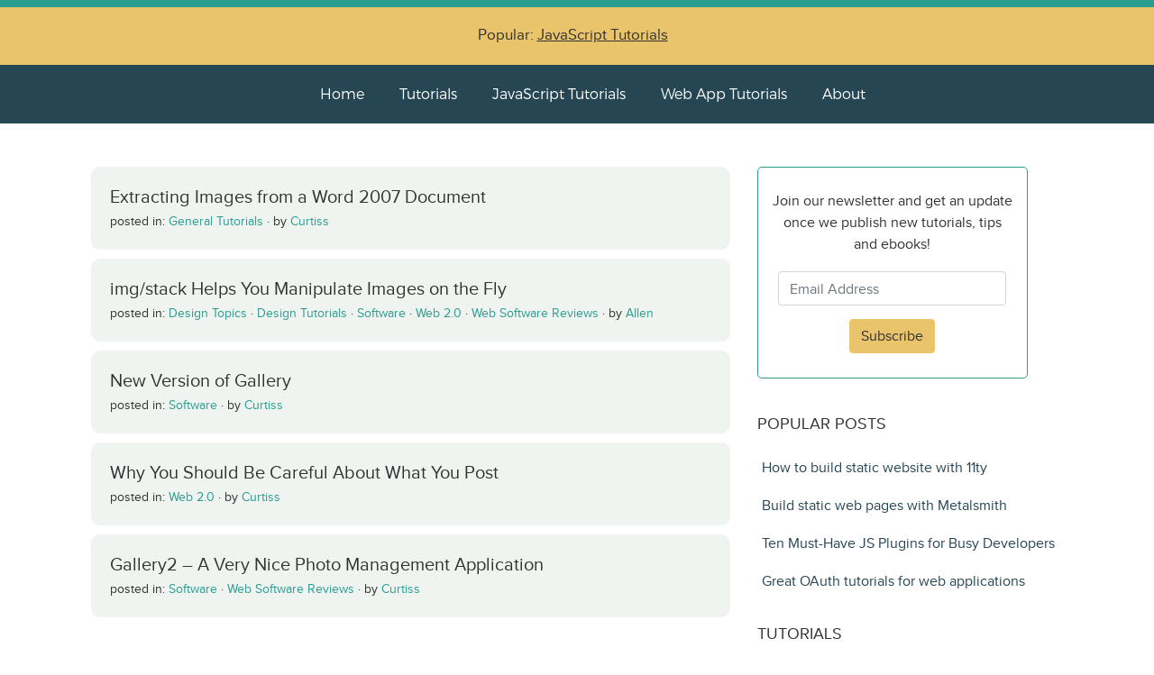

--- FILE ---
content_type: text/html; charset=UTF-8
request_url: https://www.htmlcenter.com/blog/tag/photo/
body_size: 6476
content:
<!DOCTYPE html>

<html lang="en">
  <head>
  	<meta charset="utf-8">
    <meta http-equiv="X-UA-Compatible" content="IE=edge">
    <meta name="viewport" content="width=device-width, initial-scale=1">
    <link rel="icon" href="https://www.htmlcenter.com/wp-content/themes/htmlcenter-v5/images/favicon.ico">
    <title>photo Archives - Htmlcenter Blog</title>
    
    <!-- CSS -->
    <link href="https://stackpath.bootstrapcdn.com/bootstrap/4.5.2/css/bootstrap.min.css" rel="stylesheet" integrity="sha384-JcKb8q3iqJ61gNV9KGb8thSsNjpSL0n8PARn9HuZOnIxN0hoP+VmmDGMN5t9UJ0Z" crossorigin="anonymous">
    <link href="https://www.htmlcenter.com/wp-content/themes/htmlcenter-v5/style.css" media="all" rel="stylesheet" type="text/css" /> 
	<link href="https://maxcdn.bootstrapcdn.com/font-awesome/4.2.0/css/font-awesome.min.css" rel="stylesheet">
	<link href="https://fonts.googleapis.com/css2?family=Roboto:ital,wght@0,300;0,400;1,300;1,400&display=swap" rel="stylesheet">
	<script src="https://www.htmlcenter.com/wp-content/themes/htmlcenter-v5/js/highlight.min.js" type="text/javascript"></script>
		
	<link rel="alternate" type="application/rss+xml" title="HTMLCenter RSS Feed" href="https://feeds.feedburner.com/Htmlcentercom" />

	<meta name='robots' content='index, follow, max-image-preview:large, max-snippet:-1, max-video-preview:-1' />

	<!-- This site is optimized with the Yoast SEO plugin v24.2 - https://yoast.com/wordpress/plugins/seo/ -->
	<link rel="canonical" href="https://www.htmlcenter.com/blog/tag/photo/" />
	<meta property="og:locale" content="en_US" />
	<meta property="og:type" content="article" />
	<meta property="og:title" content="photo Archives - Htmlcenter Blog" />
	<meta property="og:url" content="https://www.htmlcenter.com/blog/tag/photo/" />
	<meta property="og:site_name" content="Htmlcenter Blog" />
	<script type="application/ld+json" class="yoast-schema-graph">{"@context":"https://schema.org","@graph":[{"@type":"CollectionPage","@id":"https://www.htmlcenter.com/blog/tag/photo/","url":"https://www.htmlcenter.com/blog/tag/photo/","name":"photo Archives - Htmlcenter Blog","isPartOf":{"@id":"https://www.htmlcenter.com/#website"},"breadcrumb":{"@id":"https://www.htmlcenter.com/blog/tag/photo/#breadcrumb"},"inLanguage":"en-US"},{"@type":"BreadcrumbList","@id":"https://www.htmlcenter.com/blog/tag/photo/#breadcrumb","itemListElement":[{"@type":"ListItem","position":1,"name":"Home","item":"https://www.htmlcenter.com/"},{"@type":"ListItem","position":2,"name":"photo"}]},{"@type":"WebSite","@id":"https://www.htmlcenter.com/#website","url":"https://www.htmlcenter.com/","name":"Htmlcenter Blog","description":"Web app development tutorials and tools","potentialAction":[{"@type":"SearchAction","target":{"@type":"EntryPoint","urlTemplate":"https://www.htmlcenter.com/?s={search_term_string}"},"query-input":{"@type":"PropertyValueSpecification","valueRequired":true,"valueName":"search_term_string"}}],"inLanguage":"en-US"}]}</script>
	<!-- / Yoast SEO plugin. -->


<link rel='stylesheet' id='wp-block-library-css' href='https://www.htmlcenter.com/wp-includes/css/dist/block-library/style.min.css?ver=fb1e50f7fda0b2c7272103a37fa230c0' type='text/css' media='all' />
<style id='classic-theme-styles-inline-css' type='text/css'>
/*! This file is auto-generated */
.wp-block-button__link{color:#fff;background-color:#32373c;border-radius:9999px;box-shadow:none;text-decoration:none;padding:calc(.667em + 2px) calc(1.333em + 2px);font-size:1.125em}.wp-block-file__button{background:#32373c;color:#fff;text-decoration:none}
</style>
<style id='global-styles-inline-css' type='text/css'>
:root{--wp--preset--aspect-ratio--square: 1;--wp--preset--aspect-ratio--4-3: 4/3;--wp--preset--aspect-ratio--3-4: 3/4;--wp--preset--aspect-ratio--3-2: 3/2;--wp--preset--aspect-ratio--2-3: 2/3;--wp--preset--aspect-ratio--16-9: 16/9;--wp--preset--aspect-ratio--9-16: 9/16;--wp--preset--color--black: #000000;--wp--preset--color--cyan-bluish-gray: #abb8c3;--wp--preset--color--white: #ffffff;--wp--preset--color--pale-pink: #f78da7;--wp--preset--color--vivid-red: #cf2e2e;--wp--preset--color--luminous-vivid-orange: #ff6900;--wp--preset--color--luminous-vivid-amber: #fcb900;--wp--preset--color--light-green-cyan: #7bdcb5;--wp--preset--color--vivid-green-cyan: #00d084;--wp--preset--color--pale-cyan-blue: #8ed1fc;--wp--preset--color--vivid-cyan-blue: #0693e3;--wp--preset--color--vivid-purple: #9b51e0;--wp--preset--gradient--vivid-cyan-blue-to-vivid-purple: linear-gradient(135deg,rgba(6,147,227,1) 0%,rgb(155,81,224) 100%);--wp--preset--gradient--light-green-cyan-to-vivid-green-cyan: linear-gradient(135deg,rgb(122,220,180) 0%,rgb(0,208,130) 100%);--wp--preset--gradient--luminous-vivid-amber-to-luminous-vivid-orange: linear-gradient(135deg,rgba(252,185,0,1) 0%,rgba(255,105,0,1) 100%);--wp--preset--gradient--luminous-vivid-orange-to-vivid-red: linear-gradient(135deg,rgba(255,105,0,1) 0%,rgb(207,46,46) 100%);--wp--preset--gradient--very-light-gray-to-cyan-bluish-gray: linear-gradient(135deg,rgb(238,238,238) 0%,rgb(169,184,195) 100%);--wp--preset--gradient--cool-to-warm-spectrum: linear-gradient(135deg,rgb(74,234,220) 0%,rgb(151,120,209) 20%,rgb(207,42,186) 40%,rgb(238,44,130) 60%,rgb(251,105,98) 80%,rgb(254,248,76) 100%);--wp--preset--gradient--blush-light-purple: linear-gradient(135deg,rgb(255,206,236) 0%,rgb(152,150,240) 100%);--wp--preset--gradient--blush-bordeaux: linear-gradient(135deg,rgb(254,205,165) 0%,rgb(254,45,45) 50%,rgb(107,0,62) 100%);--wp--preset--gradient--luminous-dusk: linear-gradient(135deg,rgb(255,203,112) 0%,rgb(199,81,192) 50%,rgb(65,88,208) 100%);--wp--preset--gradient--pale-ocean: linear-gradient(135deg,rgb(255,245,203) 0%,rgb(182,227,212) 50%,rgb(51,167,181) 100%);--wp--preset--gradient--electric-grass: linear-gradient(135deg,rgb(202,248,128) 0%,rgb(113,206,126) 100%);--wp--preset--gradient--midnight: linear-gradient(135deg,rgb(2,3,129) 0%,rgb(40,116,252) 100%);--wp--preset--font-size--small: 13px;--wp--preset--font-size--medium: 20px;--wp--preset--font-size--large: 36px;--wp--preset--font-size--x-large: 42px;--wp--preset--spacing--20: 0.44rem;--wp--preset--spacing--30: 0.67rem;--wp--preset--spacing--40: 1rem;--wp--preset--spacing--50: 1.5rem;--wp--preset--spacing--60: 2.25rem;--wp--preset--spacing--70: 3.38rem;--wp--preset--spacing--80: 5.06rem;--wp--preset--shadow--natural: 6px 6px 9px rgba(0, 0, 0, 0.2);--wp--preset--shadow--deep: 12px 12px 50px rgba(0, 0, 0, 0.4);--wp--preset--shadow--sharp: 6px 6px 0px rgba(0, 0, 0, 0.2);--wp--preset--shadow--outlined: 6px 6px 0px -3px rgba(255, 255, 255, 1), 6px 6px rgba(0, 0, 0, 1);--wp--preset--shadow--crisp: 6px 6px 0px rgba(0, 0, 0, 1);}:where(.is-layout-flex){gap: 0.5em;}:where(.is-layout-grid){gap: 0.5em;}body .is-layout-flex{display: flex;}.is-layout-flex{flex-wrap: wrap;align-items: center;}.is-layout-flex > :is(*, div){margin: 0;}body .is-layout-grid{display: grid;}.is-layout-grid > :is(*, div){margin: 0;}:where(.wp-block-columns.is-layout-flex){gap: 2em;}:where(.wp-block-columns.is-layout-grid){gap: 2em;}:where(.wp-block-post-template.is-layout-flex){gap: 1.25em;}:where(.wp-block-post-template.is-layout-grid){gap: 1.25em;}.has-black-color{color: var(--wp--preset--color--black) !important;}.has-cyan-bluish-gray-color{color: var(--wp--preset--color--cyan-bluish-gray) !important;}.has-white-color{color: var(--wp--preset--color--white) !important;}.has-pale-pink-color{color: var(--wp--preset--color--pale-pink) !important;}.has-vivid-red-color{color: var(--wp--preset--color--vivid-red) !important;}.has-luminous-vivid-orange-color{color: var(--wp--preset--color--luminous-vivid-orange) !important;}.has-luminous-vivid-amber-color{color: var(--wp--preset--color--luminous-vivid-amber) !important;}.has-light-green-cyan-color{color: var(--wp--preset--color--light-green-cyan) !important;}.has-vivid-green-cyan-color{color: var(--wp--preset--color--vivid-green-cyan) !important;}.has-pale-cyan-blue-color{color: var(--wp--preset--color--pale-cyan-blue) !important;}.has-vivid-cyan-blue-color{color: var(--wp--preset--color--vivid-cyan-blue) !important;}.has-vivid-purple-color{color: var(--wp--preset--color--vivid-purple) !important;}.has-black-background-color{background-color: var(--wp--preset--color--black) !important;}.has-cyan-bluish-gray-background-color{background-color: var(--wp--preset--color--cyan-bluish-gray) !important;}.has-white-background-color{background-color: var(--wp--preset--color--white) !important;}.has-pale-pink-background-color{background-color: var(--wp--preset--color--pale-pink) !important;}.has-vivid-red-background-color{background-color: var(--wp--preset--color--vivid-red) !important;}.has-luminous-vivid-orange-background-color{background-color: var(--wp--preset--color--luminous-vivid-orange) !important;}.has-luminous-vivid-amber-background-color{background-color: var(--wp--preset--color--luminous-vivid-amber) !important;}.has-light-green-cyan-background-color{background-color: var(--wp--preset--color--light-green-cyan) !important;}.has-vivid-green-cyan-background-color{background-color: var(--wp--preset--color--vivid-green-cyan) !important;}.has-pale-cyan-blue-background-color{background-color: var(--wp--preset--color--pale-cyan-blue) !important;}.has-vivid-cyan-blue-background-color{background-color: var(--wp--preset--color--vivid-cyan-blue) !important;}.has-vivid-purple-background-color{background-color: var(--wp--preset--color--vivid-purple) !important;}.has-black-border-color{border-color: var(--wp--preset--color--black) !important;}.has-cyan-bluish-gray-border-color{border-color: var(--wp--preset--color--cyan-bluish-gray) !important;}.has-white-border-color{border-color: var(--wp--preset--color--white) !important;}.has-pale-pink-border-color{border-color: var(--wp--preset--color--pale-pink) !important;}.has-vivid-red-border-color{border-color: var(--wp--preset--color--vivid-red) !important;}.has-luminous-vivid-orange-border-color{border-color: var(--wp--preset--color--luminous-vivid-orange) !important;}.has-luminous-vivid-amber-border-color{border-color: var(--wp--preset--color--luminous-vivid-amber) !important;}.has-light-green-cyan-border-color{border-color: var(--wp--preset--color--light-green-cyan) !important;}.has-vivid-green-cyan-border-color{border-color: var(--wp--preset--color--vivid-green-cyan) !important;}.has-pale-cyan-blue-border-color{border-color: var(--wp--preset--color--pale-cyan-blue) !important;}.has-vivid-cyan-blue-border-color{border-color: var(--wp--preset--color--vivid-cyan-blue) !important;}.has-vivid-purple-border-color{border-color: var(--wp--preset--color--vivid-purple) !important;}.has-vivid-cyan-blue-to-vivid-purple-gradient-background{background: var(--wp--preset--gradient--vivid-cyan-blue-to-vivid-purple) !important;}.has-light-green-cyan-to-vivid-green-cyan-gradient-background{background: var(--wp--preset--gradient--light-green-cyan-to-vivid-green-cyan) !important;}.has-luminous-vivid-amber-to-luminous-vivid-orange-gradient-background{background: var(--wp--preset--gradient--luminous-vivid-amber-to-luminous-vivid-orange) !important;}.has-luminous-vivid-orange-to-vivid-red-gradient-background{background: var(--wp--preset--gradient--luminous-vivid-orange-to-vivid-red) !important;}.has-very-light-gray-to-cyan-bluish-gray-gradient-background{background: var(--wp--preset--gradient--very-light-gray-to-cyan-bluish-gray) !important;}.has-cool-to-warm-spectrum-gradient-background{background: var(--wp--preset--gradient--cool-to-warm-spectrum) !important;}.has-blush-light-purple-gradient-background{background: var(--wp--preset--gradient--blush-light-purple) !important;}.has-blush-bordeaux-gradient-background{background: var(--wp--preset--gradient--blush-bordeaux) !important;}.has-luminous-dusk-gradient-background{background: var(--wp--preset--gradient--luminous-dusk) !important;}.has-pale-ocean-gradient-background{background: var(--wp--preset--gradient--pale-ocean) !important;}.has-electric-grass-gradient-background{background: var(--wp--preset--gradient--electric-grass) !important;}.has-midnight-gradient-background{background: var(--wp--preset--gradient--midnight) !important;}.has-small-font-size{font-size: var(--wp--preset--font-size--small) !important;}.has-medium-font-size{font-size: var(--wp--preset--font-size--medium) !important;}.has-large-font-size{font-size: var(--wp--preset--font-size--large) !important;}.has-x-large-font-size{font-size: var(--wp--preset--font-size--x-large) !important;}
:where(.wp-block-post-template.is-layout-flex){gap: 1.25em;}:where(.wp-block-post-template.is-layout-grid){gap: 1.25em;}
:where(.wp-block-columns.is-layout-flex){gap: 2em;}:where(.wp-block-columns.is-layout-grid){gap: 2em;}
:root :where(.wp-block-pullquote){font-size: 1.5em;line-height: 1.6;}
</style>
<link rel='stylesheet' id='wpa-css-css' href='https://www.htmlcenter.com/wp-content/plugins/honeypot/includes/css/wpa.css?ver=2.2.05' type='text/css' media='all' />
<script type="text/javascript" src="https://www.htmlcenter.com/wp-includes/js/jquery/jquery.min.js?ver=3.7.1" id="jquery-core-js"></script>
<script type="text/javascript" src="https://www.htmlcenter.com/wp-includes/js/jquery/jquery-migrate.min.js?ver=3.4.1" id="jquery-migrate-js"></script>
<link rel="https://api.w.org/" href="https://www.htmlcenter.com/wp-json/" /><link rel="alternate" title="JSON" type="application/json" href="https://www.htmlcenter.com/wp-json/wp/v2/tags/475" /><script type="text/javascript">
(function(url){
	if(/(?:Chrome\/26\.0\.1410\.63 Safari\/537\.31|WordfenceTestMonBot)/.test(navigator.userAgent)){ return; }
	var addEvent = function(evt, handler) {
		if (window.addEventListener) {
			document.addEventListener(evt, handler, false);
		} else if (window.attachEvent) {
			document.attachEvent('on' + evt, handler);
		}
	};
	var removeEvent = function(evt, handler) {
		if (window.removeEventListener) {
			document.removeEventListener(evt, handler, false);
		} else if (window.detachEvent) {
			document.detachEvent('on' + evt, handler);
		}
	};
	var evts = 'contextmenu dblclick drag dragend dragenter dragleave dragover dragstart drop keydown keypress keyup mousedown mousemove mouseout mouseover mouseup mousewheel scroll'.split(' ');
	var logHuman = function() {
		if (window.wfLogHumanRan) { return; }
		window.wfLogHumanRan = true;
		var wfscr = document.createElement('script');
		wfscr.type = 'text/javascript';
		wfscr.async = true;
		wfscr.src = url + '&r=' + Math.random();
		(document.getElementsByTagName('head')[0]||document.getElementsByTagName('body')[0]).appendChild(wfscr);
		for (var i = 0; i < evts.length; i++) {
			removeEvent(evts[i], logHuman);
		}
	};
	for (var i = 0; i < evts.length; i++) {
		addEvent(evts[i], logHuman);
	}
})('//www.htmlcenter.com/?wordfence_lh=1&hid=BCC2C555C3BDE1FD71F69A4CB158B036');
</script>
	<!-- metrics -->
	<script async src="https://www.googletagmanager.com/gtag/js?id=G-VWL6GDNR2C"></script>
	<script>
		window.dataLayer = window.dataLayer || [];
		function gtag(){dataLayer.push(arguments);}
		gtag('js', new Date());

		gtag('config', 'G-VWL6GDNR2C');
	</script>

	<script defer data-domain="htmlcenter.com" src="https://s.sauli.us/js/script.outbound-links.js"></script>
	<script>window.plausible = window.plausible || function() { (window.plausible.q = window.plausible.q || []).push(arguments) }</script>
       
	<!-- code snippets highlight -->
	<script>hljs.highlightAll();</script>

	</head>

	<body>

		<!-- master header -->
		<div class="top-banner d-none d-lg-block d-xl-block"></div>		
	    <div class="master-header d-none d-lg-block d-xl-block d-md-block">
			<div class="container">
				<div class="promo-text">
					Popular: <a href="https://www.htmlcenter.com/blog/category/javascript-tutorials/" title="JavaScript Tutorials">JavaScript Tutorials</a>
				</div>
			</div>
		</div>		
		
		<!-- top menu -->
		<div class="master-menu-items d-none d-lg-block d-xl-block d-md-block text-center">
			<nav class="navigation-links">
				<a class="master-menu-item" href="https://www.htmlcenter.com" title="Htmlcenter Home Page">Home</a>
				<a class="master-menu-item" href="https://www.htmlcenter.com/tutorials/" title="Tutorials on Htmlcenter">Tutorials</a>
				<a class="master-menu-item" href="https://www.htmlcenter.com/blog/category/javascript-tutorials/" title="JavaScript Tutorials on Htmlcenter">JavaScript Tutorials</a>
				<a class="master-menu-item" href="https://www.htmlcenter.com/blog/category/mobile-tutorials/" title="Web App Tutorials on Htmlcenter">Web App Tutorials</a>
				<a class="master-menu-item" href="https://www.htmlcenter.com/about-htmlcenter/" title="About Htmlcenter">About</a>
			</nav>
		</div>

		<!-- menu icon small screens -->
		<div class="small-screen-header d-md-none">
			<div class="container">
				<button class="btn btn-htmlcenter-navigation float-right" type="button" data-toggle="collapse" data-target=".bs-navbar-collapse">Menu</button>
			</div>
		</div>

		<!-- menu small screens -->
		<div class="small-screen-navigation-links bs-navbar-collapse collapse">
			<nav class="text-center">
				<a class="navigation-links-item" href="https://www.htmlcenter.com" title="HTMLCenter Home Page">Home</a>
				<a class="navigation-links-item" href="https://www.htmlcenter.com/tutorials/" title="Tutorials">Tutorials</a>
				<a class="navigation-links-item" href="https://www.htmlcenter.com/about-htmlcenter/" title="About HTMLCenter">About</a>
			</nav>
		</div>


<!-- base -->
    <div class="base">
      <div class="container">
        <div class="row">

          <div class="col-lg-8 blog-main">

            <!-- display collection of posts -->
            							
							
						<!-- post details -->
						<div class="home-page-list-item">
									<div class="home-page-post-title">
		                  <a href="https://www.htmlcenter.com/blog/extracting-images-from-a-word-2007-document/" title="Permanent Link to Extracting Images from a Word 2007 Document"><h1>Extracting Images from a Word 2007 Document</h1></a>
									</div>
									<div class="home-page-post-meta">
										<span>posted in: 
											<a href='https://www.htmlcenter.com/blog/category/general-web-tutorials/'>General Tutorials</a> &middot; 										</span> by <a href="https://www.htmlcenter.com/blog/author/curtiss/" title="Posts by Curtiss" rel="author">Curtiss</a>
									</div>
		          </div>
								<!-- post details end -->
								
												

						
							
						<!-- post details -->
						<div class="home-page-list-item">
									<div class="home-page-post-title">
		                  <a href="https://www.htmlcenter.com/blog/imgstack-image-manipulation/" title="Permanent Link to img/stack Helps You Manipulate Images on the Fly"><h1>img/stack Helps You Manipulate Images on the Fly</h1></a>
									</div>
									<div class="home-page-post-meta">
										<span>posted in: 
											<a href='https://www.htmlcenter.com/blog/category/design/'>Design Topics</a> &middot; <a href='https://www.htmlcenter.com/blog/category/design-tutorials/'>Design Tutorials</a> &middot; <a href='https://www.htmlcenter.com/blog/category/software/'>Software</a> &middot; <a href='https://www.htmlcenter.com/blog/category/web-20/'>Web 2.0</a> &middot; <a href='https://www.htmlcenter.com/blog/category/web-software-reviews/'>Web Software Reviews</a> &middot; 										</span> by <a href="https://www.htmlcenter.com/blog/author/allen/" title="Posts by Allen" rel="author">Allen</a>
									</div>
		          </div>
								<!-- post details end -->
								
												

						
							
						<!-- post details -->
						<div class="home-page-list-item">
									<div class="home-page-post-title">
		                  <a href="https://www.htmlcenter.com/blog/new-version-of-gallery/" title="Permanent Link to New Version of Gallery"><h1>New Version of Gallery</h1></a>
									</div>
									<div class="home-page-post-meta">
										<span>posted in: 
											<a href='https://www.htmlcenter.com/blog/category/software/'>Software</a> &middot; 										</span> by <a href="https://www.htmlcenter.com/blog/author/curtiss/" title="Posts by Curtiss" rel="author">Curtiss</a>
									</div>
		          </div>
								<!-- post details end -->
								
												

						
							
						<!-- post details -->
						<div class="home-page-list-item">
									<div class="home-page-post-title">
		                  <a href="https://www.htmlcenter.com/blog/why-you-should-be-careful-about-what-you-post/" title="Permanent Link to Why You Should Be Careful About What You Post"><h1>Why You Should Be Careful About What You Post</h1></a>
									</div>
									<div class="home-page-post-meta">
										<span>posted in: 
											<a href='https://www.htmlcenter.com/blog/category/web-20/'>Web 2.0</a> &middot; 										</span> by <a href="https://www.htmlcenter.com/blog/author/curtiss/" title="Posts by Curtiss" rel="author">Curtiss</a>
									</div>
		          </div>
								<!-- post details end -->
								
												

						
																		<!-- after 5th post -->
							
						<!-- post details -->
						<div class="home-page-list-item">
									<div class="home-page-post-title">
		                  <a href="https://www.htmlcenter.com/blog/gallery2-a-very-nice-photo-management-application/" title="Permanent Link to Gallery2 &#8211; A Very Nice Photo Management Application"><h1>Gallery2 &#8211; A Very Nice Photo Management Application</h1></a>
									</div>
									<div class="home-page-post-meta">
										<span>posted in: 
											<a href='https://www.htmlcenter.com/blog/category/software/'>Software</a> &middot; <a href='https://www.htmlcenter.com/blog/category/web-software-reviews/'>Web Software Reviews</a> &middot; 										</span> by <a href="https://www.htmlcenter.com/blog/author/curtiss/" title="Posts by Curtiss" rel="author">Curtiss</a>
									</div>
		          </div>
								<!-- post details end -->
								
												

											
			
      <!-- pagination -->
			
		</div><!-- blog-main ends -->
		                  <!-- blog-sidebar starts -->
                  <div class="col-sm-4 blog-sidebar d-none d-lg-block d-xl-block">
                    <div class="blog-sidebar-content">
                      
                      <div class="blog-sidebar-newsletter text-center center-block rounded-lg">
                        <p style="margin:25px 15px 0px 15px;">Join our newsletter and get an update once we publish new tutorials, tips and ebooks!</p>       
                        <form action="https://app.kit.com/forms/7391904/subscriptions" class="seva-form formkit-form validate" method="post" data-sv-form="7391904" data-uid="c1bb531be2" data-format="inline" data-version="5" target="_blank">
                          <input type="email" name="email_address" class="form-control newsletter-email" placeholder="Email Address" required="" type="text" /><br />
                          <button type="submit" data-element="submit" class="btn btn-htmlcenter formkit-submit">Subscribe</button>
                        </form>
                      </div>

                      <div class="sidebar-module">
                        <h4>Popular posts</h4>
                        <ol class="list-unstyled">
                          <li><a href="https://www.htmlcenter.com/blog/how-to-build-static-website-with-11ty/" title="How to build static website with 11ty">How to build static website with 11ty</a></li>
                          <li><a href="https://www.htmlcenter.com/blog/static-html-websites-markdown-metalsmith/" title="Build static web pages with Metalsmith">Build static web pages with Metalsmith</a></li>
                          <li><a href="https://www.htmlcenter.com/blog/ten-must-have-js-plugins-for-busy-developers/" title="Ten Must-Have JS Plugins for Busy Developers">Ten Must-Have JS Plugins for Busy Developers</a></li>
                          <li><a href="https://www.htmlcenter.com/blog/great-oauth-tutorials-for-html5-applications/" title="Great OAuth tutorials for HTML5 applications">Great OAuth tutorials for web applications</a></li>
                        </ol>
                      </div>
                      
                      <div class="sidebar-module">
                        <h4>Tutorials</h4>
                        <ol class="list-unstyled">
                          <li><a href="https://www.htmlcenter.com/blog/category/web-tutorials/">Web Tutorials</a></li>
                          <li><a href="https://www.htmlcenter.com/blog/category/javascript-tutorials/">JavaScript Tutorials</a></li>
                          <li><a href="https://www.htmlcenter.com/blog/category/mobile-tutorials/">Mobile Web</a></li>
                          <li><a href="https://www.htmlcenter.com/blog/category/general-web-tutorials/">Tips and Tricks</a></li>
                        </ol>
                      </div>
                      
                      <div class="sidebar-module">
                        <h4>Useful Sites</h4>
                        <ol class="list-unstyled">
                          <li><a href="https://www.popularowl.com/blog/" target="_blank">Development Automation Blog</a></li>
                        </ol>
                      </div>
                      
                    </div>
                  </div>
                  <!-- blog-sidebar ends -->
        
  	</div><!-- /.row -->
    </div><!-- /.container -->  
    </div><!-- /.base -->

        <footer class="blog-footer">
      <p class="blog-footer-copyright">Copyright  &middot; 2026 &middot; Htmlcenter</p>
      <p><a href="#" style="color: #2A9D8F;">Back to top</a></p>
    </footer>

    <!-- Placed at the end of the document so the pages load faster -->
    <script src="https://code.jquery.com/jquery-3.5.1.slim.min.js" integrity="sha384-DfXdz2htPH0lsSSs5nCTpuj/zy4C+OGpamoFVy38MVBnE+IbbVYUew+OrCXaRkfj" crossorigin="anonymous"></script>
    <script src="https://cdn.jsdelivr.net/npm/popper.js@1.16.1/dist/umd/popper.min.js" integrity="sha384-9/reFTGAW83EW2RDu2S0VKaIzap3H66lZH81PoYlFhbGU+6BZp6G7niu735Sk7lN" crossorigin="anonymous"></script>
    <script src="https://stackpath.bootstrapcdn.com/bootstrap/4.5.2/js/bootstrap.min.js" integrity="sha384-B4gt1jrGC7Jh4AgTPSdUtOBvfO8shuf57BaghqFfPlYxofvL8/KUEfYiJOMMV+rV" crossorigin="anonymous"></script>

    <script type="text/javascript" src="https://www.htmlcenter.com/wp-content/plugins/honeypot/includes/js/wpa.js?ver=2.2.05" id="wpascript-js"></script>
<script type="text/javascript" id="wpascript-js-after">
/* <![CDATA[ */
wpa_field_info = {"wpa_field_name":"edzgji2287","wpa_field_value":141328,"wpa_add_test":"no"}
/* ]]> */
</script>
 
  <script defer src="https://static.cloudflareinsights.com/beacon.min.js/vcd15cbe7772f49c399c6a5babf22c1241717689176015" integrity="sha512-ZpsOmlRQV6y907TI0dKBHq9Md29nnaEIPlkf84rnaERnq6zvWvPUqr2ft8M1aS28oN72PdrCzSjY4U6VaAw1EQ==" data-cf-beacon='{"version":"2024.11.0","token":"88cb1ea831a64432a4d5c0bae5325c95","r":1,"server_timing":{"name":{"cfCacheStatus":true,"cfEdge":true,"cfExtPri":true,"cfL4":true,"cfOrigin":true,"cfSpeedBrain":true},"location_startswith":null}}' crossorigin="anonymous"></script>
</body>
</html>
